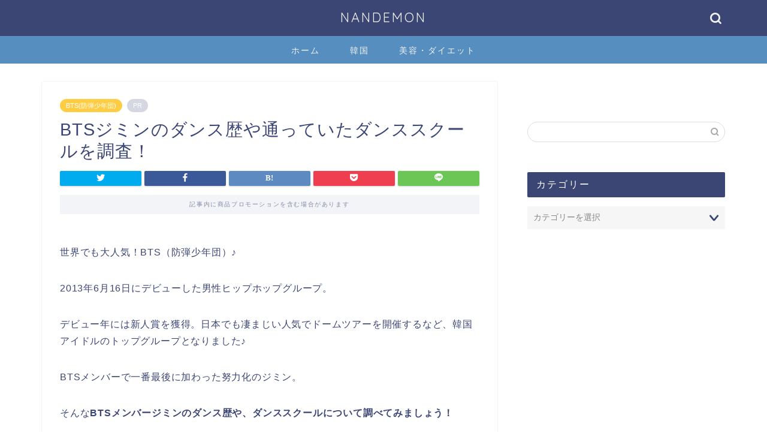

--- FILE ---
content_type: text/html; charset=UTF-8
request_url: https://nandemon.xyz/bts-dance-jimin/
body_size: 20876
content:
<!DOCTYPE html>
<html lang="ja">
<head prefix="og: http://ogp.me/ns# fb: http://ogp.me/ns/fb# article: http://ogp.me/ns/article#">
<meta charset="utf-8">
<meta http-equiv="X-UA-Compatible" content="IE=edge">
<meta name="viewport" content="width=device-width, initial-scale=1">
<!-- ここからOGP -->
<meta property="og:type" content="blog">
<meta property="og:title" content="BTSジミンのダンス歴や通っていたダンススクールを調査！｜NANDEMON"> 
<meta property="og:url" content="https://nandemon.xyz/bts-dance-jimin/"> 
<meta property="og:description" content="世界でも大人気！BTS（防弾少年団）♪ 2013年6月16日にデビューした男性ヒップホップグループ。 デビュー年には新人"> 
<meta property="og:image" content="https://nandemon.xyz/wp-content/themes/jin/img/noimg320.png">
<meta property="og:site_name" content="NANDEMON">
<meta property="fb:admins" content="">
<meta name="twitter:card" content="summary">
<!-- ここまでOGP --> 

<meta name="description" itemprop="description" content="世界でも大人気！BTS（防弾少年団）♪ 2013年6月16日にデビューした男性ヒップホップグループ。 デビュー年には新人" >
<link rel="shortcut icon" href="https://nandemon.xyz/wp-content/themes/jin/favicon.ico">
<link rel="canonical" href="https://nandemon.xyz/bts-dance-jimin/">
<title>BTSジミンのダンス歴や通っていたダンススクールを調査！｜NANDEMON</title>
<meta name='robots' content='max-image-preview:large' />
<link rel='dns-prefetch' href='//ajax.googleapis.com' />
<link rel='dns-prefetch' href='//cdnjs.cloudflare.com' />
<link rel='dns-prefetch' href='//use.fontawesome.com' />
<link rel="alternate" type="application/rss+xml" title="NANDEMON &raquo; フィード" href="https://nandemon.xyz/feed/" />
<link rel="alternate" type="application/rss+xml" title="NANDEMON &raquo; コメントフィード" href="https://nandemon.xyz/comments/feed/" />
<link rel="alternate" type="application/rss+xml" title="NANDEMON &raquo; BTSジミンのダンス歴や通っていたダンススクールを調査！ のコメントのフィード" href="https://nandemon.xyz/bts-dance-jimin/feed/" />
<link rel="alternate" title="oEmbed (JSON)" type="application/json+oembed" href="https://nandemon.xyz/wp-json/oembed/1.0/embed?url=https%3A%2F%2Fnandemon.xyz%2Fbts-dance-jimin%2F" />
<link rel="alternate" title="oEmbed (XML)" type="text/xml+oembed" href="https://nandemon.xyz/wp-json/oembed/1.0/embed?url=https%3A%2F%2Fnandemon.xyz%2Fbts-dance-jimin%2F&#038;format=xml" />
<!-- nandemon.xyz is managing ads with Advanced Ads 2.0.16 – https://wpadvancedads.com/ --><script id="nande-ready">
			window.advanced_ads_ready=function(e,a){a=a||"complete";var d=function(e){return"interactive"===a?"loading"!==e:"complete"===e};d(document.readyState)?e():document.addEventListener("readystatechange",(function(a){d(a.target.readyState)&&e()}),{once:"interactive"===a})},window.advanced_ads_ready_queue=window.advanced_ads_ready_queue||[];		</script>
		<style id='wp-img-auto-sizes-contain-inline-css' type='text/css'>
img:is([sizes=auto i],[sizes^="auto," i]){contain-intrinsic-size:3000px 1500px}
/*# sourceURL=wp-img-auto-sizes-contain-inline-css */
</style>
<style id='wp-emoji-styles-inline-css' type='text/css'>

	img.wp-smiley, img.emoji {
		display: inline !important;
		border: none !important;
		box-shadow: none !important;
		height: 1em !important;
		width: 1em !important;
		margin: 0 0.07em !important;
		vertical-align: -0.1em !important;
		background: none !important;
		padding: 0 !important;
	}
/*# sourceURL=wp-emoji-styles-inline-css */
</style>
<style id='wp-block-library-inline-css' type='text/css'>
:root{--wp-block-synced-color:#7a00df;--wp-block-synced-color--rgb:122,0,223;--wp-bound-block-color:var(--wp-block-synced-color);--wp-editor-canvas-background:#ddd;--wp-admin-theme-color:#007cba;--wp-admin-theme-color--rgb:0,124,186;--wp-admin-theme-color-darker-10:#006ba1;--wp-admin-theme-color-darker-10--rgb:0,107,160.5;--wp-admin-theme-color-darker-20:#005a87;--wp-admin-theme-color-darker-20--rgb:0,90,135;--wp-admin-border-width-focus:2px}@media (min-resolution:192dpi){:root{--wp-admin-border-width-focus:1.5px}}.wp-element-button{cursor:pointer}:root .has-very-light-gray-background-color{background-color:#eee}:root .has-very-dark-gray-background-color{background-color:#313131}:root .has-very-light-gray-color{color:#eee}:root .has-very-dark-gray-color{color:#313131}:root .has-vivid-green-cyan-to-vivid-cyan-blue-gradient-background{background:linear-gradient(135deg,#00d084,#0693e3)}:root .has-purple-crush-gradient-background{background:linear-gradient(135deg,#34e2e4,#4721fb 50%,#ab1dfe)}:root .has-hazy-dawn-gradient-background{background:linear-gradient(135deg,#faaca8,#dad0ec)}:root .has-subdued-olive-gradient-background{background:linear-gradient(135deg,#fafae1,#67a671)}:root .has-atomic-cream-gradient-background{background:linear-gradient(135deg,#fdd79a,#004a59)}:root .has-nightshade-gradient-background{background:linear-gradient(135deg,#330968,#31cdcf)}:root .has-midnight-gradient-background{background:linear-gradient(135deg,#020381,#2874fc)}:root{--wp--preset--font-size--normal:16px;--wp--preset--font-size--huge:42px}.has-regular-font-size{font-size:1em}.has-larger-font-size{font-size:2.625em}.has-normal-font-size{font-size:var(--wp--preset--font-size--normal)}.has-huge-font-size{font-size:var(--wp--preset--font-size--huge)}.has-text-align-center{text-align:center}.has-text-align-left{text-align:left}.has-text-align-right{text-align:right}.has-fit-text{white-space:nowrap!important}#end-resizable-editor-section{display:none}.aligncenter{clear:both}.items-justified-left{justify-content:flex-start}.items-justified-center{justify-content:center}.items-justified-right{justify-content:flex-end}.items-justified-space-between{justify-content:space-between}.screen-reader-text{border:0;clip-path:inset(50%);height:1px;margin:-1px;overflow:hidden;padding:0;position:absolute;width:1px;word-wrap:normal!important}.screen-reader-text:focus{background-color:#ddd;clip-path:none;color:#444;display:block;font-size:1em;height:auto;left:5px;line-height:normal;padding:15px 23px 14px;text-decoration:none;top:5px;width:auto;z-index:100000}html :where(.has-border-color){border-style:solid}html :where([style*=border-top-color]){border-top-style:solid}html :where([style*=border-right-color]){border-right-style:solid}html :where([style*=border-bottom-color]){border-bottom-style:solid}html :where([style*=border-left-color]){border-left-style:solid}html :where([style*=border-width]){border-style:solid}html :where([style*=border-top-width]){border-top-style:solid}html :where([style*=border-right-width]){border-right-style:solid}html :where([style*=border-bottom-width]){border-bottom-style:solid}html :where([style*=border-left-width]){border-left-style:solid}html :where(img[class*=wp-image-]){height:auto;max-width:100%}:where(figure){margin:0 0 1em}html :where(.is-position-sticky){--wp-admin--admin-bar--position-offset:var(--wp-admin--admin-bar--height,0px)}@media screen and (max-width:600px){html :where(.is-position-sticky){--wp-admin--admin-bar--position-offset:0px}}

/*# sourceURL=wp-block-library-inline-css */
</style><style id='global-styles-inline-css' type='text/css'>
:root{--wp--preset--aspect-ratio--square: 1;--wp--preset--aspect-ratio--4-3: 4/3;--wp--preset--aspect-ratio--3-4: 3/4;--wp--preset--aspect-ratio--3-2: 3/2;--wp--preset--aspect-ratio--2-3: 2/3;--wp--preset--aspect-ratio--16-9: 16/9;--wp--preset--aspect-ratio--9-16: 9/16;--wp--preset--color--black: #000000;--wp--preset--color--cyan-bluish-gray: #abb8c3;--wp--preset--color--white: #ffffff;--wp--preset--color--pale-pink: #f78da7;--wp--preset--color--vivid-red: #cf2e2e;--wp--preset--color--luminous-vivid-orange: #ff6900;--wp--preset--color--luminous-vivid-amber: #fcb900;--wp--preset--color--light-green-cyan: #7bdcb5;--wp--preset--color--vivid-green-cyan: #00d084;--wp--preset--color--pale-cyan-blue: #8ed1fc;--wp--preset--color--vivid-cyan-blue: #0693e3;--wp--preset--color--vivid-purple: #9b51e0;--wp--preset--gradient--vivid-cyan-blue-to-vivid-purple: linear-gradient(135deg,rgb(6,147,227) 0%,rgb(155,81,224) 100%);--wp--preset--gradient--light-green-cyan-to-vivid-green-cyan: linear-gradient(135deg,rgb(122,220,180) 0%,rgb(0,208,130) 100%);--wp--preset--gradient--luminous-vivid-amber-to-luminous-vivid-orange: linear-gradient(135deg,rgb(252,185,0) 0%,rgb(255,105,0) 100%);--wp--preset--gradient--luminous-vivid-orange-to-vivid-red: linear-gradient(135deg,rgb(255,105,0) 0%,rgb(207,46,46) 100%);--wp--preset--gradient--very-light-gray-to-cyan-bluish-gray: linear-gradient(135deg,rgb(238,238,238) 0%,rgb(169,184,195) 100%);--wp--preset--gradient--cool-to-warm-spectrum: linear-gradient(135deg,rgb(74,234,220) 0%,rgb(151,120,209) 20%,rgb(207,42,186) 40%,rgb(238,44,130) 60%,rgb(251,105,98) 80%,rgb(254,248,76) 100%);--wp--preset--gradient--blush-light-purple: linear-gradient(135deg,rgb(255,206,236) 0%,rgb(152,150,240) 100%);--wp--preset--gradient--blush-bordeaux: linear-gradient(135deg,rgb(254,205,165) 0%,rgb(254,45,45) 50%,rgb(107,0,62) 100%);--wp--preset--gradient--luminous-dusk: linear-gradient(135deg,rgb(255,203,112) 0%,rgb(199,81,192) 50%,rgb(65,88,208) 100%);--wp--preset--gradient--pale-ocean: linear-gradient(135deg,rgb(255,245,203) 0%,rgb(182,227,212) 50%,rgb(51,167,181) 100%);--wp--preset--gradient--electric-grass: linear-gradient(135deg,rgb(202,248,128) 0%,rgb(113,206,126) 100%);--wp--preset--gradient--midnight: linear-gradient(135deg,rgb(2,3,129) 0%,rgb(40,116,252) 100%);--wp--preset--font-size--small: 13px;--wp--preset--font-size--medium: 20px;--wp--preset--font-size--large: 36px;--wp--preset--font-size--x-large: 42px;--wp--preset--spacing--20: 0.44rem;--wp--preset--spacing--30: 0.67rem;--wp--preset--spacing--40: 1rem;--wp--preset--spacing--50: 1.5rem;--wp--preset--spacing--60: 2.25rem;--wp--preset--spacing--70: 3.38rem;--wp--preset--spacing--80: 5.06rem;--wp--preset--shadow--natural: 6px 6px 9px rgba(0, 0, 0, 0.2);--wp--preset--shadow--deep: 12px 12px 50px rgba(0, 0, 0, 0.4);--wp--preset--shadow--sharp: 6px 6px 0px rgba(0, 0, 0, 0.2);--wp--preset--shadow--outlined: 6px 6px 0px -3px rgb(255, 255, 255), 6px 6px rgb(0, 0, 0);--wp--preset--shadow--crisp: 6px 6px 0px rgb(0, 0, 0);}:where(.is-layout-flex){gap: 0.5em;}:where(.is-layout-grid){gap: 0.5em;}body .is-layout-flex{display: flex;}.is-layout-flex{flex-wrap: wrap;align-items: center;}.is-layout-flex > :is(*, div){margin: 0;}body .is-layout-grid{display: grid;}.is-layout-grid > :is(*, div){margin: 0;}:where(.wp-block-columns.is-layout-flex){gap: 2em;}:where(.wp-block-columns.is-layout-grid){gap: 2em;}:where(.wp-block-post-template.is-layout-flex){gap: 1.25em;}:where(.wp-block-post-template.is-layout-grid){gap: 1.25em;}.has-black-color{color: var(--wp--preset--color--black) !important;}.has-cyan-bluish-gray-color{color: var(--wp--preset--color--cyan-bluish-gray) !important;}.has-white-color{color: var(--wp--preset--color--white) !important;}.has-pale-pink-color{color: var(--wp--preset--color--pale-pink) !important;}.has-vivid-red-color{color: var(--wp--preset--color--vivid-red) !important;}.has-luminous-vivid-orange-color{color: var(--wp--preset--color--luminous-vivid-orange) !important;}.has-luminous-vivid-amber-color{color: var(--wp--preset--color--luminous-vivid-amber) !important;}.has-light-green-cyan-color{color: var(--wp--preset--color--light-green-cyan) !important;}.has-vivid-green-cyan-color{color: var(--wp--preset--color--vivid-green-cyan) !important;}.has-pale-cyan-blue-color{color: var(--wp--preset--color--pale-cyan-blue) !important;}.has-vivid-cyan-blue-color{color: var(--wp--preset--color--vivid-cyan-blue) !important;}.has-vivid-purple-color{color: var(--wp--preset--color--vivid-purple) !important;}.has-black-background-color{background-color: var(--wp--preset--color--black) !important;}.has-cyan-bluish-gray-background-color{background-color: var(--wp--preset--color--cyan-bluish-gray) !important;}.has-white-background-color{background-color: var(--wp--preset--color--white) !important;}.has-pale-pink-background-color{background-color: var(--wp--preset--color--pale-pink) !important;}.has-vivid-red-background-color{background-color: var(--wp--preset--color--vivid-red) !important;}.has-luminous-vivid-orange-background-color{background-color: var(--wp--preset--color--luminous-vivid-orange) !important;}.has-luminous-vivid-amber-background-color{background-color: var(--wp--preset--color--luminous-vivid-amber) !important;}.has-light-green-cyan-background-color{background-color: var(--wp--preset--color--light-green-cyan) !important;}.has-vivid-green-cyan-background-color{background-color: var(--wp--preset--color--vivid-green-cyan) !important;}.has-pale-cyan-blue-background-color{background-color: var(--wp--preset--color--pale-cyan-blue) !important;}.has-vivid-cyan-blue-background-color{background-color: var(--wp--preset--color--vivid-cyan-blue) !important;}.has-vivid-purple-background-color{background-color: var(--wp--preset--color--vivid-purple) !important;}.has-black-border-color{border-color: var(--wp--preset--color--black) !important;}.has-cyan-bluish-gray-border-color{border-color: var(--wp--preset--color--cyan-bluish-gray) !important;}.has-white-border-color{border-color: var(--wp--preset--color--white) !important;}.has-pale-pink-border-color{border-color: var(--wp--preset--color--pale-pink) !important;}.has-vivid-red-border-color{border-color: var(--wp--preset--color--vivid-red) !important;}.has-luminous-vivid-orange-border-color{border-color: var(--wp--preset--color--luminous-vivid-orange) !important;}.has-luminous-vivid-amber-border-color{border-color: var(--wp--preset--color--luminous-vivid-amber) !important;}.has-light-green-cyan-border-color{border-color: var(--wp--preset--color--light-green-cyan) !important;}.has-vivid-green-cyan-border-color{border-color: var(--wp--preset--color--vivid-green-cyan) !important;}.has-pale-cyan-blue-border-color{border-color: var(--wp--preset--color--pale-cyan-blue) !important;}.has-vivid-cyan-blue-border-color{border-color: var(--wp--preset--color--vivid-cyan-blue) !important;}.has-vivid-purple-border-color{border-color: var(--wp--preset--color--vivid-purple) !important;}.has-vivid-cyan-blue-to-vivid-purple-gradient-background{background: var(--wp--preset--gradient--vivid-cyan-blue-to-vivid-purple) !important;}.has-light-green-cyan-to-vivid-green-cyan-gradient-background{background: var(--wp--preset--gradient--light-green-cyan-to-vivid-green-cyan) !important;}.has-luminous-vivid-amber-to-luminous-vivid-orange-gradient-background{background: var(--wp--preset--gradient--luminous-vivid-amber-to-luminous-vivid-orange) !important;}.has-luminous-vivid-orange-to-vivid-red-gradient-background{background: var(--wp--preset--gradient--luminous-vivid-orange-to-vivid-red) !important;}.has-very-light-gray-to-cyan-bluish-gray-gradient-background{background: var(--wp--preset--gradient--very-light-gray-to-cyan-bluish-gray) !important;}.has-cool-to-warm-spectrum-gradient-background{background: var(--wp--preset--gradient--cool-to-warm-spectrum) !important;}.has-blush-light-purple-gradient-background{background: var(--wp--preset--gradient--blush-light-purple) !important;}.has-blush-bordeaux-gradient-background{background: var(--wp--preset--gradient--blush-bordeaux) !important;}.has-luminous-dusk-gradient-background{background: var(--wp--preset--gradient--luminous-dusk) !important;}.has-pale-ocean-gradient-background{background: var(--wp--preset--gradient--pale-ocean) !important;}.has-electric-grass-gradient-background{background: var(--wp--preset--gradient--electric-grass) !important;}.has-midnight-gradient-background{background: var(--wp--preset--gradient--midnight) !important;}.has-small-font-size{font-size: var(--wp--preset--font-size--small) !important;}.has-medium-font-size{font-size: var(--wp--preset--font-size--medium) !important;}.has-large-font-size{font-size: var(--wp--preset--font-size--large) !important;}.has-x-large-font-size{font-size: var(--wp--preset--font-size--x-large) !important;}
/*# sourceURL=global-styles-inline-css */
</style>

<style id='classic-theme-styles-inline-css' type='text/css'>
/*! This file is auto-generated */
.wp-block-button__link{color:#fff;background-color:#32373c;border-radius:9999px;box-shadow:none;text-decoration:none;padding:calc(.667em + 2px) calc(1.333em + 2px);font-size:1.125em}.wp-block-file__button{background:#32373c;color:#fff;text-decoration:none}
/*# sourceURL=/wp-includes/css/classic-themes.min.css */
</style>
<link rel='stylesheet' id='toc-screen-css' href='https://nandemon.xyz/wp-content/plugins/table-of-contents-plus/screen.min.css?ver=2411.1' type='text/css' media='all' />
<link rel='stylesheet' id='wpccp-css' href='https://nandemon.xyz/wp-content/plugins/wp-content-copy-protection/assets/css/style.min.css?ver=1687881217' type='text/css' media='all' />
<link rel='stylesheet' id='theme-style-css' href='https://nandemon.xyz/wp-content/themes/jin/style.css?ver=6.9' type='text/css' media='all' />
<link rel='stylesheet' id='fontawesome-style-css' href='https://use.fontawesome.com/releases/v5.6.3/css/all.css?ver=6.9' type='text/css' media='all' />
<link rel='stylesheet' id='swiper-style-css' href='https://cdnjs.cloudflare.com/ajax/libs/Swiper/4.0.7/css/swiper.min.css?ver=6.9' type='text/css' media='all' />
<link rel="https://api.w.org/" href="https://nandemon.xyz/wp-json/" /><link rel="alternate" title="JSON" type="application/json" href="https://nandemon.xyz/wp-json/wp/v2/posts/19820" /><link rel='shortlink' href='https://nandemon.xyz/?p=19820' />
	<style type="text/css">
		#wrapper {
			background-color: #fff;
			background-image: url();
					}

		.related-entry-headline-text span:before,
		#comment-title span:before,
		#reply-title span:before {
			background-color: #3b4675;
			border-color: #3b4675 !important;
		}

		#breadcrumb:after,
		#page-top a {
			background-color: #3b4675;
		}

		footer {
			background-color: #3b4675;
		}

		.footer-inner a,
		#copyright,
		#copyright-center {
			border-color: #fff !important;
			color: #fff !important;
		}

		#footer-widget-area {
			border-color: #fff !important;
		}

		.page-top-footer a {
			color: #3b4675 !important;
		}

		#breadcrumb ul li,
		#breadcrumb ul li a {
			color: #3b4675 !important;
		}

		body,
		a,
		a:link,
		a:visited,
		.my-profile,
		.widgettitle,
		.tabBtn-mag label {
			color: #3b4675;
		}

		a:hover {
			color: #008db7;
		}

		.widget_nav_menu ul>li>a:before,
		.widget_categories ul>li>a:before,
		.widget_pages ul>li>a:before,
		.widget_recent_entries ul>li>a:before,
		.widget_archive ul>li>a:before,
		.widget_archive form:after,
		.widget_categories form:after,
		.widget_nav_menu ul>li>ul.sub-menu>li>a:before,
		.widget_categories ul>li>.children>li>a:before,
		.widget_pages ul>li>.children>li>a:before,
		.widget_nav_menu ul>li>ul.sub-menu>li>ul.sub-menu li>a:before,
		.widget_categories ul>li>.children>li>.children li>a:before,
		.widget_pages ul>li>.children>li>.children li>a:before {
			color: #3b4675;
		}

		.widget_nav_menu ul .sub-menu .sub-menu li a:before {
			background-color: #3b4675 !important;
		}
		.d--labeling-act-border{
			border-color: rgba(59,70,117,0.18);
		}
		.c--labeling-act.d--labeling-act-solid{
			background-color: rgba(59,70,117,0.06);
		}
		.a--labeling-act{
			color: rgba(59,70,117,0.6);
		}
		.a--labeling-small-act span{
			background-color: rgba(59,70,117,0.21);
		}
		.c--labeling-act.d--labeling-act-strong{
			background-color: rgba(59,70,117,0.045);
		}
		.d--labeling-act-strong .a--labeling-act{
			color: rgba(59,70,117,0.75);
		}


		footer .footer-widget,
		footer .footer-widget a,
		footer .footer-widget ul li,
		.footer-widget.widget_nav_menu ul>li>a:before,
		.footer-widget.widget_categories ul>li>a:before,
		.footer-widget.widget_recent_entries ul>li>a:before,
		.footer-widget.widget_pages ul>li>a:before,
		.footer-widget.widget_archive ul>li>a:before,
		footer .widget_tag_cloud .tagcloud a:before {
			color: #fff !important;
			border-color: #fff !important;
		}

		footer .footer-widget .widgettitle {
			color: #fff !important;
			border-color: #ffcd44 !important;
		}

		footer .widget_nav_menu ul .children .children li a:before,
		footer .widget_categories ul .children .children li a:before,
		footer .widget_nav_menu ul .sub-menu .sub-menu li a:before {
			background-color: #fff !important;
		}

		#drawernav a:hover,
		.post-list-title,
		#prev-next p,
		#toc_container .toc_list li a {
			color: #3b4675 !important;
		}

		#header-box {
			background-color: #3b4675;
		}

		@media (min-width: 768px) {

			#header-box .header-box10-bg:before,
			#header-box .header-box11-bg:before {
				border-radius: 2px;
			}
		}

		@media (min-width: 768px) {
			.top-image-meta {
				margin-top: calc(0px - 30px);
			}
		}

		@media (min-width: 1200px) {
			.top-image-meta {
				margin-top: calc(0px);
			}
		}

		.pickup-contents:before {
			background-color: #3b4675 !important;
		}

		.main-image-text {
			color: #555;
		}

		.main-image-text-sub {
			color: #555;
		}

		@media (min-width: 481px) {
			#site-info {
				padding-top: 15px !important;
				padding-bottom: 15px !important;
			}
		}

		#site-info span a {
			color: #f4f4f4 !important;
		}

		#headmenu .headsns .line a svg {
			fill: #f4f4f4 !important;
		}

		#headmenu .headsns a,
		#headmenu {
			color: #f4f4f4 !important;
			border-color: #f4f4f4 !important;
		}

		.profile-follow .line-sns a svg {
			fill: #3b4675 !important;
		}

		.profile-follow .line-sns a:hover svg {
			fill: #ffcd44 !important;
		}

		.profile-follow a {
			color: #3b4675 !important;
			border-color: #3b4675 !important;
		}

		.profile-follow a:hover,
		#headmenu .headsns a:hover {
			color: #ffcd44 !important;
			border-color: #ffcd44 !important;
		}

		.search-box:hover {
			color: #ffcd44 !important;
			border-color: #ffcd44 !important;
		}

		#header #headmenu .headsns .line a:hover svg {
			fill: #ffcd44 !important;
		}

		.cps-icon-bar,
		#navtoggle:checked+.sp-menu-open .cps-icon-bar {
			background-color: #f4f4f4;
		}

		#nav-container {
			background-color: #568ebf;
		}

		.menu-box .menu-item svg {
			fill: #f4f4f4;
		}

		#drawernav ul.menu-box>li>a,
		#drawernav2 ul.menu-box>li>a,
		#drawernav3 ul.menu-box>li>a,
		#drawernav4 ul.menu-box>li>a,
		#drawernav5 ul.menu-box>li>a,
		#drawernav ul.menu-box>li.menu-item-has-children:after,
		#drawernav2 ul.menu-box>li.menu-item-has-children:after,
		#drawernav3 ul.menu-box>li.menu-item-has-children:after,
		#drawernav4 ul.menu-box>li.menu-item-has-children:after,
		#drawernav5 ul.menu-box>li.menu-item-has-children:after {
			color: #f4f4f4 !important;
		}

		#drawernav ul.menu-box li a,
		#drawernav2 ul.menu-box li a,
		#drawernav3 ul.menu-box li a,
		#drawernav4 ul.menu-box li a,
		#drawernav5 ul.menu-box li a {
			font-size: 14px !important;
		}

		#drawernav3 ul.menu-box>li {
			color: #3b4675 !important;
		}

		#drawernav4 .menu-box>.menu-item>a:after,
		#drawernav3 .menu-box>.menu-item>a:after,
		#drawernav .menu-box>.menu-item>a:after {
			background-color: #f4f4f4 !important;
		}

		#drawernav2 .menu-box>.menu-item:hover,
		#drawernav5 .menu-box>.menu-item:hover {
			border-top-color: #3b4675 !important;
		}

		.cps-info-bar a {
			background-color: #ffcd44 !important;
		}

		@media (min-width: 768px) {
			.post-list-mag .post-list-item:not(:nth-child(2n)) {
				margin-right: 2.6%;
			}
		}

		@media (min-width: 768px) {

			#tab-1:checked~.tabBtn-mag li [for="tab-1"]:after,
			#tab-2:checked~.tabBtn-mag li [for="tab-2"]:after,
			#tab-3:checked~.tabBtn-mag li [for="tab-3"]:after,
			#tab-4:checked~.tabBtn-mag li [for="tab-4"]:after {
				border-top-color: #3b4675 !important;
			}

			.tabBtn-mag label {
				border-bottom-color: #3b4675 !important;
			}
		}

		#tab-1:checked~.tabBtn-mag li [for="tab-1"],
		#tab-2:checked~.tabBtn-mag li [for="tab-2"],
		#tab-3:checked~.tabBtn-mag li [for="tab-3"],
		#tab-4:checked~.tabBtn-mag li [for="tab-4"],
		#prev-next a.next:after,
		#prev-next a.prev:after,
		.more-cat-button a:hover span:before {
			background-color: #3b4675 !important;
		}


		.swiper-slide .post-list-cat,
		.post-list-mag .post-list-cat,
		.post-list-mag3col .post-list-cat,
		.post-list-mag-sp1col .post-list-cat,
		.swiper-pagination-bullet-active,
		.pickup-cat,
		.post-list .post-list-cat,
		#breadcrumb .bcHome a:hover span:before,
		.popular-item:nth-child(1) .pop-num,
		.popular-item:nth-child(2) .pop-num,
		.popular-item:nth-child(3) .pop-num {
			background-color: #ffcd44 !important;
		}

		.sidebar-btn a,
		.profile-sns-menu {
			background-color: #ffcd44 !important;
		}

		.sp-sns-menu a,
		.pickup-contents-box a:hover .pickup-title {
			border-color: #3b4675 !important;
			color: #3b4675 !important;
		}

		.pro-line svg {
			fill: #3b4675 !important;
		}

		.cps-post-cat a,
		.meta-cat,
		.popular-cat {
			background-color: #ffcd44 !important;
			border-color: #ffcd44 !important;
		}

		.tagicon,
		.tag-box a,
		#toc_container .toc_list>li,
		#toc_container .toc_title {
			color: #3b4675 !important;
		}

		.widget_tag_cloud a::before {
			color: #3b4675 !important;
		}

		.tag-box a,
		#toc_container:before {
			border-color: #3b4675 !important;
		}

		.cps-post-cat a:hover {
			color: #008db7 !important;
		}

		.pagination li:not([class*="current"]) a:hover,
		.widget_tag_cloud a:hover {
			background-color: #3b4675 !important;
		}

		.pagination li:not([class*="current"]) a:hover {
			opacity: 0.5 !important;
		}

		.pagination li.current a {
			background-color: #3b4675 !important;
			border-color: #3b4675 !important;
		}

		.nextpage a:hover span {
			color: #3b4675 !important;
			border-color: #3b4675 !important;
		}

		.cta-content:before {
			background-color: #6FBFCA !important;
		}

		.cta-text,
		.info-title {
			color: #fff !important;
		}

		#footer-widget-area.footer_style1 .widgettitle {
			border-color: #ffcd44 !important;
		}

		.sidebar_style1 .widgettitle,
		.sidebar_style5 .widgettitle {
			border-color: #3b4675 !important;
		}

		.sidebar_style2 .widgettitle,
		.sidebar_style4 .widgettitle,
		.sidebar_style6 .widgettitle,
		#home-bottom-widget .widgettitle,
		#home-top-widget .widgettitle,
		#post-bottom-widget .widgettitle,
		#post-top-widget .widgettitle {
			background-color: #3b4675 !important;
		}

		#home-bottom-widget .widget_search .search-box input[type="submit"],
		#home-top-widget .widget_search .search-box input[type="submit"],
		#post-bottom-widget .widget_search .search-box input[type="submit"],
		#post-top-widget .widget_search .search-box input[type="submit"] {
			background-color: #ffcd44 !important;
		}

		.tn-logo-size {
			font-size: 160% !important;
		}

		@media (min-width: 481px) {
			.tn-logo-size img {
				width: calc(160%*0.5) !important;
			}
		}

		@media (min-width: 768px) {
			.tn-logo-size img {
				width: calc(160%*2.2) !important;
			}
		}

		@media (min-width: 1200px) {
			.tn-logo-size img {
				width: 160% !important;
			}
		}

		.sp-logo-size {
			font-size: 100% !important;
		}

		.sp-logo-size img {
			width: 100% !important;
		}

		.cps-post-main ul>li:before,
		.cps-post-main ol>li:before {
			background-color: #ffcd44 !important;
		}

		.profile-card .profile-title {
			background-color: #3b4675 !important;
		}

		.profile-card {
			border-color: #3b4675 !important;
		}

		.cps-post-main a {
			color: #008db7;
		}

		.cps-post-main .marker {
			background: -webkit-linear-gradient(transparent 60%, #ffcedb 0%);
			background: linear-gradient(transparent 60%, #ffcedb 0%);
		}

		.cps-post-main .marker2 {
			background: -webkit-linear-gradient(transparent 60%, #a9eaf2 0%);
			background: linear-gradient(transparent 60%, #a9eaf2 0%);
		}

		.cps-post-main .jic-sc {
			color: #e9546b;
		}


		.simple-box1 {
			border-color: #ef9b9b !important;
		}

		.simple-box2 {
			border-color: #f2bf7d !important;
		}

		.simple-box3 {
			border-color: #b5e28a !important;
		}

		.simple-box4 {
			border-color: #7badd8 !important;
		}

		.simple-box4:before {
			background-color: #7badd8;
		}

		.simple-box5 {
			border-color: #e896c7 !important;
		}

		.simple-box5:before {
			background-color: #e896c7;
		}

		.simple-box6 {
			background-color: #fffdef !important;
		}

		.simple-box7 {
			border-color: #def1f9 !important;
		}

		.simple-box7:before {
			background-color: #def1f9 !important;
		}

		.simple-box8 {
			border-color: #96ddc1 !important;
		}

		.simple-box8:before {
			background-color: #96ddc1 !important;
		}

		.simple-box9:before {
			background-color: #e1c0e8 !important;
		}

		.simple-box9:after {
			border-color: #e1c0e8 #e1c0e8 #fff #fff !important;
		}

		.kaisetsu-box1:before,
		.kaisetsu-box1-title {
			background-color: #ffb49e !important;
		}

		.kaisetsu-box2 {
			border-color: #89c2f4 !important;
		}

		.kaisetsu-box2-title {
			background-color: #89c2f4 !important;
		}

		.kaisetsu-box4 {
			border-color: #ea91a9 !important;
		}

		.kaisetsu-box4-title {
			background-color: #ea91a9 !important;
		}

		.kaisetsu-box5:before {
			background-color: #57b3ba !important;
		}

		.kaisetsu-box5-title {
			background-color: #57b3ba !important;
		}

		.concept-box1 {
			border-color: #85db8f !important;
		}

		.concept-box1:after {
			background-color: #85db8f !important;
		}

		.concept-box1:before {
			content: "ポイント" !important;
			color: #85db8f !important;
		}

		.concept-box2 {
			border-color: #f7cf6a !important;
		}

		.concept-box2:after {
			background-color: #f7cf6a !important;
		}

		.concept-box2:before {
			content: "注意点" !important;
			color: #f7cf6a !important;
		}

		.concept-box3 {
			border-color: #86cee8 !important;
		}

		.concept-box3:after {
			background-color: #86cee8 !important;
		}

		.concept-box3:before {
			content: "良い例" !important;
			color: #86cee8 !important;
		}

		.concept-box4 {
			border-color: #ed8989 !important;
		}

		.concept-box4:after {
			background-color: #ed8989 !important;
		}

		.concept-box4:before {
			content: "悪い例" !important;
			color: #ed8989 !important;
		}

		.concept-box5 {
			border-color: #9e9e9e !important;
		}

		.concept-box5:after {
			background-color: #9e9e9e !important;
		}

		.concept-box5:before {
			content: "参考" !important;
			color: #9e9e9e !important;
		}

		.concept-box6 {
			border-color: #8eaced !important;
		}

		.concept-box6:after {
			background-color: #8eaced !important;
		}

		.concept-box6:before {
			content: "メモ" !important;
			color: #8eaced !important;
		}

		.innerlink-box1,
		.blog-card {
			border-color: #73bc9b !important;
		}

		.innerlink-box1-title {
			background-color: #73bc9b !important;
			border-color: #73bc9b !important;
		}

		.innerlink-box1:before,
		.blog-card-hl-box {
			background-color: #73bc9b !important;
		}

		.jin-ac-box01-title::after {
			color: #3b4675;
		}

		.color-button01 a,
		.color-button01 a:hover,
		.color-button01:before {
			background-color: #008db7 !important;
		}

		.top-image-btn-color a,
		.top-image-btn-color a:hover,
		.top-image-btn-color:before {
			background-color: #ffcd44 !important;
		}

		.color-button02 a,
		.color-button02 a:hover,
		.color-button02:before {
			background-color: #d9333f !important;
		}

		.color-button01-big a,
		.color-button01-big a:hover,
		.color-button01-big:before {
			background-color: #3296d1 !important;
		}

		.color-button01-big a,
		.color-button01-big:before {
			border-radius: 5px !important;
		}

		.color-button01-big a {
			padding-top: 20px !important;
			padding-bottom: 20px !important;
		}

		.color-button02-big a,
		.color-button02-big a:hover,
		.color-button02-big:before {
			background-color: #83d159 !important;
		}

		.color-button02-big a,
		.color-button02-big:before {
			border-radius: 5px !important;
		}

		.color-button02-big a {
			padding-top: 20px !important;
			padding-bottom: 20px !important;
		}

		.color-button01-big {
			width: 75% !important;
		}

		.color-button02-big {
			width: 75% !important;
		}

		.top-image-btn-color:before,
		.color-button01:before,
		.color-button02:before,
		.color-button01-big:before,
		.color-button02-big:before {
			bottom: -1px;
			left: -1px;
			width: 100%;
			height: 100%;
			border-radius: 6px;
			box-shadow: 0px 1px 5px 0px rgba(0, 0, 0, 0.25);
			-webkit-transition: all .4s;
			transition: all .4s;
		}

		.top-image-btn-color a:hover,
		.color-button01 a:hover,
		.color-button02 a:hover,
		.color-button01-big a:hover,
		.color-button02-big a:hover {
			-webkit-transform: translateY(2px);
			transform: translateY(2px);
			-webkit-filter: brightness(0.95);
			filter: brightness(0.95);
		}

		.top-image-btn-color:hover:before,
		.color-button01:hover:before,
		.color-button02:hover:before,
		.color-button01-big:hover:before,
		.color-button02-big:hover:before {
			-webkit-transform: translateY(2px);
			transform: translateY(2px);
			box-shadow: none !important;
		}

		.h2-style01 h2,
		.h2-style02 h2:before,
		.h2-style03 h2,
		.h2-style04 h2:before,
		.h2-style05 h2,
		.h2-style07 h2:before,
		.h2-style07 h2:after,
		.h3-style03 h3:before,
		.h3-style02 h3:before,
		.h3-style05 h3:before,
		.h3-style07 h3:before,
		.h2-style08 h2:after,
		.h2-style10 h2:before,
		.h2-style10 h2:after,
		.h3-style02 h3:after,
		.h4-style02 h4:before {
			background-color: #3b4675 !important;
		}

		.h3-style01 h3,
		.h3-style04 h3,
		.h3-style05 h3,
		.h3-style06 h3,
		.h4-style01 h4,
		.h2-style02 h2,
		.h2-style08 h2,
		.h2-style08 h2:before,
		.h2-style09 h2,
		.h4-style03 h4 {
			border-color: #3b4675 !important;
		}

		.h2-style05 h2:before {
			border-top-color: #3b4675 !important;
		}

		.h2-style06 h2:before,
		.sidebar_style3 .widgettitle:after {
			background-image: linear-gradient(-45deg,
					transparent 25%,
					#3b4675 25%,
					#3b4675 50%,
					transparent 50%,
					transparent 75%,
					#3b4675 75%,
					#3b4675);
		}

		.jin-h2-icons.h2-style02 h2 .jic:before,
		.jin-h2-icons.h2-style04 h2 .jic:before,
		.jin-h2-icons.h2-style06 h2 .jic:before,
		.jin-h2-icons.h2-style07 h2 .jic:before,
		.jin-h2-icons.h2-style08 h2 .jic:before,
		.jin-h2-icons.h2-style09 h2 .jic:before,
		.jin-h2-icons.h2-style10 h2 .jic:before,
		.jin-h3-icons.h3-style01 h3 .jic:before,
		.jin-h3-icons.h3-style02 h3 .jic:before,
		.jin-h3-icons.h3-style03 h3 .jic:before,
		.jin-h3-icons.h3-style04 h3 .jic:before,
		.jin-h3-icons.h3-style05 h3 .jic:before,
		.jin-h3-icons.h3-style06 h3 .jic:before,
		.jin-h3-icons.h3-style07 h3 .jic:before,
		.jin-h4-icons.h4-style01 h4 .jic:before,
		.jin-h4-icons.h4-style02 h4 .jic:before,
		.jin-h4-icons.h4-style03 h4 .jic:before,
		.jin-h4-icons.h4-style04 h4 .jic:before {
			color: #3b4675;
		}

		@media all and (-ms-high-contrast:none) {

			*::-ms-backdrop,
			.color-button01:before,
			.color-button02:before,
			.color-button01-big:before,
			.color-button02-big:before {
				background-color: #595857 !important;
			}
		}

		.jin-lp-h2 h2,
		.jin-lp-h2 h2 {
			background-color: transparent !important;
			border-color: transparent !important;
			color: #3b4675 !important;
		}

		.jincolumn-h3style2 {
			border-color: #3b4675 !important;
		}

		.jinlph2-style1 h2:first-letter {
			color: #3b4675 !important;
		}

		.jinlph2-style2 h2,
		.jinlph2-style3 h2 {
			border-color: #3b4675 !important;
		}

		.jin-photo-title .jin-fusen1-down,
		.jin-photo-title .jin-fusen1-even,
		.jin-photo-title .jin-fusen1-up {
			border-left-color: #3b4675;
		}

		.jin-photo-title .jin-fusen2,
		.jin-photo-title .jin-fusen3 {
			background-color: #3b4675;
		}

		.jin-photo-title .jin-fusen2:before,
		.jin-photo-title .jin-fusen3:before {
			border-top-color: #3b4675;
		}

		.has-huge-font-size {
			font-size: 42px !important;
		}

		.has-large-font-size {
			font-size: 36px !important;
		}

		.has-medium-font-size {
			font-size: 20px !important;
		}

		.has-normal-font-size {
			font-size: 16px !important;
		}

		.has-small-font-size {
			font-size: 13px !important;
		}
	</style>
<script  async src="https://pagead2.googlesyndication.com/pagead/js/adsbygoogle.js?client=ca-pub-2500671860609389" crossorigin="anonymous"></script>
<div align="center">
	<noscript>
		<div style="position:fixed; top:0px; left:0px; z-index:3000; height:100%; width:100%; background-color:#FFFFFF">
			<br/><br/>
			<div style="font-family: Tahoma; font-size: 14px; background-color:#FFFFCC; border: 1pt solid Black; padding: 10pt;">
				Sorry, you have Javascript Disabled! To see this page as it is meant to appear, please enable your Javascript!
			</div>
		</div>
	</noscript>
</div>
	
<!--カエレバCSS-->
<!--アプリーチCSS-->

<!-- Google tag (gtag.js) -->
<script async src="https://www.googletagmanager.com/gtag/js?id=UA-99169909-2"></script>
<script>
  window.dataLayer = window.dataLayer || [];
  function gtag(){dataLayer.push(arguments);}
  gtag('js', new Date());

  gtag('config', 'UA-99169909-2');
</script>
</head>
<body class="wp-singular post-template-default single single-post postid-19820 single-format-standard wp-theme-jin aa-prefix-nande-" id="nofont-style">
<div id="wrapper">

		
	<div id="scroll-content" class="animate">
	
		<!--ヘッダー-->

								
<div id="header-box" class="tn_on header-box animate">
	<div id="header" class="header-type2 header animate">
		
		<div id="site-info" class="ef">
												<span class="tn-logo-size"><a href='https://nandemon.xyz/' title='NANDEMON' rel='home'>NANDEMON</a></span>
									</div>

	
				<div id="headmenu">
			<span class="headsns tn_sns_off">
																	
									

			</span>
			<span class="headsearch tn_search_on">
				<form class="search-box" role="search" method="get" id="searchform" action="https://nandemon.xyz/">
	<input type="search" placeholder="" class="text search-text" value="" name="s" id="s">
	<input type="submit" id="searchsubmit" value="&#xe931;">
</form>
			</span>
		</div>
		
	</div>
	
		
</div>

		
	<!--グローバルナビゲーション layout1-->
				<div id="nav-container" class="header-style3-animate animate">
			<div id="drawernav" class="ef">
				<nav class="fixed-content"><ul class="menu-box"><li class="menu-item menu-item-type-custom menu-item-object-custom menu-item-home menu-item-38"><a href="http://nandemon.xyz">ホーム</a></li>
<li class="menu-item menu-item-type-taxonomy menu-item-object-category current-post-ancestor menu-item-10177"><a href="https://nandemon.xyz/category/korea/">韓国</a></li>
<li class="menu-item menu-item-type-taxonomy menu-item-object-category menu-item-10176"><a href="https://nandemon.xyz/category/beauty-diet/">美容・ダイエット</a></li>
</ul></nav>			</div>
		</div>
				<!--グローバルナビゲーション layout1-->
		
		<!--ヘッダー-->

		<div class="clearfix"></div>

			
																				
		
	<div id="contents">

		<!--メインコンテンツ-->
			<main id="main-contents" class="main-contents article_style1 animate" itemprop="mainContentOfPage">
				
								
				<section class="cps-post-box hentry">
																	<article class="cps-post">
							<header class="cps-post-header">
																<span class="cps-post-cat category-bts-boudanshounendan" itemprop="keywords"><a href="https://nandemon.xyz/category/korea/bts-boudanshounendan/" style="background-color:!important;">BTS(防弾少年団)</a></span>
																																 
																	<span class="cps-post-cat a--labeling-small-act d--labeling-act-solid"><span>PR</span></span>
																																								<h1 class="cps-post-title entry-title" itemprop="headline">BTSジミンのダンス歴や通っていたダンススクールを調査！</h1>
								<div class="cps-post-meta vcard">
									<span class="writer fn" itemprop="author" itemscope itemtype="https://schema.org/Person"><span itemprop="name">NANDEMON</span></span>
									<span class="cps-post-date-box">
											<div style="display: none;">
		<span class="cps-post-date"><i class="jic jin-ifont-watch" aria-hidden="true"></i>&nbsp;<time class="entry-date date published" datetime="2021-12-08T21:28:50+09:00">2021年12月8日</time></span>
		<time class="entry-date date updated" datetime=""></time>
	</div>
									</span>
								</div>
								
							</header>
																																													<div class="cps-post-thumb jin-thumb-original" itemscope itemtype="https://schema.org/ImageObject">
																							</div>
																																																										<div class="share-top sns-design-type01">
	<div class="sns-top">
		<ol>
			<!--ツイートボタン-->
							<li class="twitter"><a href="https://twitter.com/share?url=https%3A%2F%2Fnandemon.xyz%2Fbts-dance-jimin%2F&text=BTS%E3%82%B8%E3%83%9F%E3%83%B3%E3%81%AE%E3%83%80%E3%83%B3%E3%82%B9%E6%AD%B4%E3%82%84%E9%80%9A%E3%81%A3%E3%81%A6%E3%81%84%E3%81%9F%E3%83%80%E3%83%B3%E3%82%B9%E3%82%B9%E3%82%AF%E3%83%BC%E3%83%AB%E3%82%92%E8%AA%BF%E6%9F%BB%EF%BC%81 - NANDEMON"><i class="jic jin-ifont-twitter"></i></a>
				</li>
						<!--Facebookボタン-->
							<li class="facebook">
				<a href="https://www.facebook.com/sharer.php?src=bm&u=https%3A%2F%2Fnandemon.xyz%2Fbts-dance-jimin%2F&t=BTS%E3%82%B8%E3%83%9F%E3%83%B3%E3%81%AE%E3%83%80%E3%83%B3%E3%82%B9%E6%AD%B4%E3%82%84%E9%80%9A%E3%81%A3%E3%81%A6%E3%81%84%E3%81%9F%E3%83%80%E3%83%B3%E3%82%B9%E3%82%B9%E3%82%AF%E3%83%BC%E3%83%AB%E3%82%92%E8%AA%BF%E6%9F%BB%EF%BC%81 - NANDEMON" onclick="javascript:window.open(this.href, '', 'menubar=no,toolbar=no,resizable=yes,scrollbars=yes,height=300,width=600');return false;"><i class="jic jin-ifont-facebook-t" aria-hidden="true"></i></a>
				</li>
						<!--はてブボタン-->
							<li class="hatebu">
				<a href="https://b.hatena.ne.jp/add?mode=confirm&url=https%3A%2F%2Fnandemon.xyz%2Fbts-dance-jimin%2F" onclick="javascript:window.open(this.href, '', 'menubar=no,toolbar=no,resizable=yes,scrollbars=yes,height=400,width=510');return false;" ><i class="font-hatena"></i></a>
				</li>
						<!--Poketボタン-->
							<li class="pocket">
				<a href="https://getpocket.com/edit?url=https%3A%2F%2Fnandemon.xyz%2Fbts-dance-jimin%2F&title=BTS%E3%82%B8%E3%83%9F%E3%83%B3%E3%81%AE%E3%83%80%E3%83%B3%E3%82%B9%E6%AD%B4%E3%82%84%E9%80%9A%E3%81%A3%E3%81%A6%E3%81%84%E3%81%9F%E3%83%80%E3%83%B3%E3%82%B9%E3%82%B9%E3%82%AF%E3%83%BC%E3%83%AB%E3%82%92%E8%AA%BF%E6%9F%BB%EF%BC%81 - NANDEMON"><i class="jic jin-ifont-pocket" aria-hidden="true"></i></a>
				</li>
							<li class="line">
				<a href="https://line.me/R/msg/text/?https%3A%2F%2Fnandemon.xyz%2Fbts-dance-jimin%2F"><i class="jic jin-ifont-line" aria-hidden="true"></i></a>
				</li>
		</ol>
	</div>
</div>
<div class="clearfix"></div>
															
							 
														 
														<div class="c--labeling-act d--labeling-act-solid"><span class="a--labeling-act">記事内に商品プロモーションを含む場合があります</span></div>
																												
							<div class="cps-post-main-box">
								<div class="cps-post-main    h2-style05 h3-style01 h4-style01 entry-content m-size " itemprop="articleBody">

									<div class="clearfix"></div>
	
									<p>世界でも大人気！BTS（防弾少年団）♪</p>
<p>2013年6月16日にデビューした男性ヒップホップグループ。</p>
<p>デビュー年には新人賞を獲得。日本でも凄まじい人気でドームツアーを開催するなど、韓国アイドルのトップグループとなりました♪</p>
<p>BTSメンバーで一番最後に加わった努力化のジミン。</p>
<p>そんな<strong>BTSメンバージミンのダンス歴や、ダンススクールについて調べてみましょう！</strong></p>
<div class="kaisetsu-box4">
<div class="kaisetsu-box4-title">この記事の内容☆</div>
<ul>
<li><strong>BTSジミンのダンス歴</strong></li>
<li><strong>BTSジミンが通っていたダンススクールを調査！</strong></li>
<li><strong>BTSジミンが高校生の時に習っていダンスは？</strong></li>
</ul>
</div>
<h2>BTSジミンのダンス歴</h2>
<blockquote class="twitter-tweet">
<p dir="ltr" lang="ja">ジミンちゃんって今こうしてアイドルとして凄く努力して大成功してるけど、警察になってても成功してそう。<br />
やっぱり男の子だから理数系か～</p>
<p>頭いいのいいなー、学生時代なんて成績普通すぎたわwwww <a href="https://t.co/VCjL4ugssM">pic.twitter.com/VCjL4ugssM</a></p>
<p>— Rim(りむ) (@BTS_Rim_) <a href="https://twitter.com/BTS_Rim_/status/1264504813766586370?ref_src=twsrc%5Etfw">May 24, 2020</a></p></blockquote>
<p><script src="https://platform.twitter.com/widgets.js" async="" charset="utf-8"></script></p>
<p>2013年6月13日に「2COOL 4 SKOOL」で韓国デビュー。</p>
<p>グループ名の意味は、【自分たちの音楽を守り抜く】という意味が込められているそうです。</p>
<p>練習生時代はテテ、キム、テヒョンは非公開の為MVにはいませんでした。</p>
<p><a title="BTSメンバーに日本人やハーフっているの？メンバーの国籍をご紹介！" href="https://nandemon.xyz/bts-japan/" target="_blank" rel="noopener">BTS</a>デビューと同時に7人体制になったんです。</p>
<p>NOMOREDREM（Japanese Ver）で2014年に日本上陸！</p>
<p>防弾少年団というインパクトのある名前が印象的です。</p>
<p><a title="BTSメンバーの人気順は韓国と日本では違う？2021年最新プロフィールと一緒にご紹介！" href="https://nandemon.xyz/bts-ninki/" target="_blank" rel="noopener">日本でも大人気！！</a></p>
<p>2016年にはダウンロード、ストリーミング配信サイトや世界各地でもチャート1位を獲得するなど、世界的に大人気！！今や大人気アイドルまでに成長！</p>
<p>BTSの中でも努力家で情熱に熱いジミン。</p>
<p>ジミンはメンバーの中で一番練習生期間が短いです。</p>
<p>BTSメンバーで一番最後に加わりました。</p>
<p>そんなジミンのダンス歴や通っていたスクールはどこなのか気になりますね。</p>
<blockquote class="twitter-tweet">
<p dir="ltr" lang="ja">ジミンちゃんの昔通ってた釜山のダンススクールのインスタに、the boyzのファルとツーショットあがってた&#x270c;&#xfe0f; <a href="https://t.co/8MGD4sYFa4">pic.twitter.com/8MGD4sYFa4</a></p>
<p>— 미 (@bts_army_tete3) <a href="https://twitter.com/bts_army_tete3/status/949998087241547776?ref_src=twsrc%5Etfw">January 7, 2018</a></p></blockquote>
<p><script async src="https://platform.twitter.com/widgets.js" charset="utf-8"></script></p>
<p><span class="marker">中学2年生</span>の頃“ポッピン”というジャンルのダンスを始めたそうです。</p>
<p>ダンス歴は13年となります。（2021年現在）</p>
<p>釜山芸術高校に入り2年間現代舞踊を学びました。</p>
<p>高校一年の時中国にいきマーシャルアーサー学んだそうです。</p>
<p>その為、足のつま先を広げている事が多いジミン。</p>
<p>バレエ・テコンドーをなれっていた方の癖？習慣だそうですよ。</p>
<h2>BTSジミンが通っていたダンススクールを調査！</h2>
<blockquote class="twitter-tweet">
<p dir="ltr" lang="ja">ジミンの歌声、ダンスに生きる力貰ってるよこんなに頑張ってるのに、もっと成長してって、努力を惜しまないジミン大好き♡尊敬する大好きな人<br />
<a href="https://twitter.com/hashtag/BTS?src=hash&amp;ref_src=twsrc%5Etfw">#BTS</a> <a href="https://twitter.com/hashtag/JIMIN?src=hash&amp;ref_src=twsrc%5Etfw">#JIMIN</a> <a href="https://t.co/ANkp5C4o5j">pic.twitter.com/ANkp5C4o5j</a></p>
<p>— ⟭⟬ ERINᴶᴵᴹᴵᴺ☆★☆★ (@ERI52056213) <a href="https://twitter.com/ERI52056213/status/1467328407013052416?ref_src=twsrc%5Etfw">December 5, 2021</a></p></blockquote>
<p><script async src="https://platform.twitter.com/widgets.js" charset="utf-8"></script><br />
上京する前まで現代舞踊を習っていた<a title="BTSジミンは何歳で何担当？性格・身長・体重など詳しいプロフィールをご紹介！" href="https://nandemon.xyz/bts-jimin-purofe/" target="_blank" rel="noopener">ジミン。</a></p>
<p class="ClapLv1TextBlock_Chie-TextBlock__Text__1jsQC ClapLv1TextBlock_Chie-TextBlock__Text--medium__3nLu4 ClapLv1TextBlock_Chie-TextBlock__Text--SpaceOut__3kF8R ClapLv1TextBlock_Chie-TextBlock__Text--preLine__2SRma"><a title="BTSジミンの高校や偏差値！頭いいって本当？" href="https://nandemon.xyz/bts-jimin-koukou/" target="_blank" rel="noopener">釜山芸術高等学校現代舞踊科</a>に入学されています。</p>
<p>そこで、現代舞踊を学んだそうです。</p>
<p>釜山芸術高等は有名なダンサーも通っていた名門校です。</p>
<blockquote class="twitter-tweet">
<p dir="ltr" lang="ja">おー！！<br />
ドボイズがNYのKCONでも披露したFIREがVLIVEにアップされた<br />
ファル（ボーダー着て踊ってる&#x263a;&#xfe0f;）はジミンに憧れて同じダンススクールに通って釜山芸術高等学校をジミンと同じく主席で入学してるんだよね&#x2728;<a href="https://t.co/DZY0JNBHMP">https://t.co/DZY0JNBHMP</a><a href="https://twitter.com/hashtag/BTS?src=hash&amp;ref_src=twsrc%5Etfw">#BTS</a><a href="https://twitter.com/hashtag/THEBOYZ?src=hash&amp;ref_src=twsrc%5Etfw">#THEBOYZ</a><a href="https://twitter.com/BTS_twt?ref_src=twsrc%5Etfw">@BTS_twt</a> <a href="https://t.co/sTd61O30WC">pic.twitter.com/sTd61O30WC</a></p>
<p>— ⟭⟬halu ᴶᴵᴹᴵᴺ ¹⁰¹³ ʙᴜᴛᴛᴇʀ⟬⟭ (@halu_BTSJIMIN) <a href="https://twitter.com/halu_BTSJIMIN/status/1154384847793602561?ref_src=twsrc%5Etfw">July 25, 2019</a></p></blockquote>
<p><script async src="https://platform.twitter.com/widgets.js" charset="utf-8"></script><br />
オーディションを受けていなかったらジミンも、もしかして有名なダンサーになっていた可能性もあるでしょう！</p>
<p>有名な現代舞踊家がダンスを大絶賛したほど。</p>
<p>ダンスの先生が才能に気づき、オーディションを受けることを勧め、Big Hitの釜山公開オーディションを受け練習生となりました。</p>
<p>練習生になりソウルに上京。BTSメンバーで一番最後に加わりました。</p>
<p class="ClapLv1TextBlock_Chie-TextBlock__Text__1jsQC ClapLv1TextBlock_Chie-TextBlock__Text--medium__3nLu4 ClapLv1TextBlock_Chie-TextBlock__Text--SpaceOut__3kF8R ClapLv1TextBlock_Chie-TextBlock__Text--preLine__2SRma">上京するまでは、コンテンポラリーダンスやバレエを少し授業で習っていたそうですよ！</p>
<p>今まで習ってきたダンスのジャンルとは違いとても難しかったそうです。</p>
<blockquote class="twitter-tweet">
<p dir="ltr" lang="ja">このツイートテヒョンが非公開練習生で<br />
寂しい思いしてることを知った<br />
ジミンがテヒョンの後ろをツイートしたやつ<br />
クオジュ~~絆 <a href="https://t.co/B9Ti3hmZ3q">pic.twitter.com/B9Ti3hmZ3q</a></p>
<p>— すももももももも⁷【平和】 (@BTS_2440) <a href="https://twitter.com/BTS_2440/status/1208949937481736192?ref_src=twsrc%5Etfw">December 23, 2019</a></p></blockquote>
<p><script async src="https://platform.twitter.com/widgets.js" charset="utf-8"></script><br />
今までしてきたしなやかな動きではなく、HIPHOPに必要な動き、角度が必要でした。</p>
<p class="yjSlinkDirectlink ClapLv1TextBlock_Chie-TextBlock__Text__1jsQC ClapLv1TextBlock_Chie-TextBlock__Text--medium__3nLu4 ClapLv1TextBlock_Chie-TextBlock__Text--SpaceOut__3kF8R ClapLv1TextBlock_Chie-TextBlock__Text--preLine__2SRma">現代舞踊のクセが抜けなかった為、事務所側から何度も追い出されそうになったんだとか・・・！</p>
<h2>BTSジミンのダンス評価は？</h2>
<blockquote class="twitter-tweet">
<p dir="ltr" lang="ja">起きたら無事に<br />
帰国してますように&#x2708;&#xfe0f;</p>
<p>ジミンちゃんの昨日の<br />
言葉が忘れられない。<br />
あたしはただただ、<br />
ジミンちゃんが大好きなだけ</p>
<p>歌声もダンスも笑顔も<br />
全て魅力的だよ<br />
頑張らなくてもかっこいいよ</p>
<p>どうか健康で居てね<a href="https://twitter.com/hashtag/JIMIN?src=hash&amp;ref_src=twsrc%5Etfw">#JIMIN</a><a href="https://twitter.com/hashtag/BTS?src=hash&amp;ref_src=twsrc%5Etfw">#BTS</a> <a href="https://t.co/xcHgWQIWPW">pic.twitter.com/xcHgWQIWPW</a></p>
<p>— (@jimin_951013m) <a href="https://twitter.com/jimin_951013m/status/1467501514566823937?ref_src=twsrc%5Etfw">December 5, 2021</a></p></blockquote>
<p><script async src="https://platform.twitter.com/widgets.js" charset="utf-8"></script><br />
一番最短でデビューした、ジミンさん。</p>
<p>すさまじい努力のカイがありデビューが決定。当時の一日の睡眠時間は3時間だったそう。</p>
<blockquote class="twitter-tweet">
<p dir="ltr" lang="ja">練習生の時の写真っていい。<br />
若い。<br />
一枚目のジミンなんかもう弟にほしい<a href="https://twitter.com/hashtag/DafaBama2017_BTS?src=hash&amp;ref_src=twsrc%5Etfw">#DafaBama2017_BTS</a> <a href="https://t.co/jMdNmkTLt7">pic.twitter.com/jMdNmkTLt7</a></p>
<p>— ぐり 垢消すので本垢繋がりましょ (@y____g_jinkook_) <a href="https://twitter.com/y____g_jinkook_/status/890558821726265344?ref_src=twsrc%5Etfw">July 27, 2017</a></p></blockquote>
<p><script async src="https://platform.twitter.com/widgets.js" charset="utf-8"></script><br />
スタッフの中でもっとも努力家と言われていたジミン！</p>
<p>ジミン自身もダンスはBTSで一番に上手！だと言っているほどの実力！</p>
<p>しなやかで、踊り方がとても丁寧です。体の細い線を活かしたダンスがすごく綺麗です。</p>
<p>ホソクと正直迷うくらいダンスの実力が高いです。</p>
<h2>BTSジミンのダンス歴まとめ</h2>
<p>いかがでしたか？</p>
<p>今回は、BTSジミンのダンス歴や通っていたダンススクールについてご紹介しました。</p>
<p><span class="marker">中学2年生</span>の頃“ポッピン”というジャンルのダンスを始めたそうです。</p>
<p>ダンス歴は13年となります。（2021年現在）</p>
<p>ダンスの先生が才能に気づき、オーディションを受けることを勧め、Big Hitの釜山公開オーディションを受け練習生となりました。</p>
<p>現代舞踊のクセが抜けなかった為、大変な思いをしながら練習生に励み、すさまじい努力のかいがありデビューが決定！</p>
<p>今ではBTSメンバーの中でも１位、２位争うくらいダンスの実力が高いです。</p>
									
																		
									
																		
									
									
									<div class="clearfix"></div>
<div class="adarea-box">
	</div>
									
																		<div class="related-ad-unit-area"></div>
																		
																			<div class="share sns-design-type01">
	<div class="sns">
		<ol>
			<!--ツイートボタン-->
							<li class="twitter"><a href="https://twitter.com/share?url=https%3A%2F%2Fnandemon.xyz%2Fbts-dance-jimin%2F&text=BTS%E3%82%B8%E3%83%9F%E3%83%B3%E3%81%AE%E3%83%80%E3%83%B3%E3%82%B9%E6%AD%B4%E3%82%84%E9%80%9A%E3%81%A3%E3%81%A6%E3%81%84%E3%81%9F%E3%83%80%E3%83%B3%E3%82%B9%E3%82%B9%E3%82%AF%E3%83%BC%E3%83%AB%E3%82%92%E8%AA%BF%E6%9F%BB%EF%BC%81 - NANDEMON"><i class="jic jin-ifont-twitter"></i></a>
				</li>
						<!--Facebookボタン-->
							<li class="facebook">
				<a href="https://www.facebook.com/sharer.php?src=bm&u=https%3A%2F%2Fnandemon.xyz%2Fbts-dance-jimin%2F&t=BTS%E3%82%B8%E3%83%9F%E3%83%B3%E3%81%AE%E3%83%80%E3%83%B3%E3%82%B9%E6%AD%B4%E3%82%84%E9%80%9A%E3%81%A3%E3%81%A6%E3%81%84%E3%81%9F%E3%83%80%E3%83%B3%E3%82%B9%E3%82%B9%E3%82%AF%E3%83%BC%E3%83%AB%E3%82%92%E8%AA%BF%E6%9F%BB%EF%BC%81 - NANDEMON" onclick="javascript:window.open(this.href, '', 'menubar=no,toolbar=no,resizable=yes,scrollbars=yes,height=300,width=600');return false;"><i class="jic jin-ifont-facebook-t" aria-hidden="true"></i></a>
				</li>
						<!--はてブボタン-->
							<li class="hatebu">
				<a href="https://b.hatena.ne.jp/add?mode=confirm&url=https%3A%2F%2Fnandemon.xyz%2Fbts-dance-jimin%2F" onclick="javascript:window.open(this.href, '', 'menubar=no,toolbar=no,resizable=yes,scrollbars=yes,height=400,width=510');return false;" ><i class="font-hatena"></i></a>
				</li>
						<!--Poketボタン-->
							<li class="pocket">
				<a href="https://getpocket.com/edit?url=https%3A%2F%2Fnandemon.xyz%2Fbts-dance-jimin%2F&title=BTS%E3%82%B8%E3%83%9F%E3%83%B3%E3%81%AE%E3%83%80%E3%83%B3%E3%82%B9%E6%AD%B4%E3%82%84%E9%80%9A%E3%81%A3%E3%81%A6%E3%81%84%E3%81%9F%E3%83%80%E3%83%B3%E3%82%B9%E3%82%B9%E3%82%AF%E3%83%BC%E3%83%AB%E3%82%92%E8%AA%BF%E6%9F%BB%EF%BC%81 - NANDEMON"><i class="jic jin-ifont-pocket" aria-hidden="true"></i></a>
				</li>
							<li class="line">
				<a href="https://line.me/R/msg/text/?https%3A%2F%2Fnandemon.xyz%2Fbts-dance-jimin%2F"><i class="jic jin-ifont-line" aria-hidden="true"></i></a>
				</li>
		</ol>
	</div>
</div>

																		
									

															
								</div>
							</div>
						</article>
						
														</section>
				
								
																
																
				
				
					<div id="prev-next" class="clearfix">
		
					<a class="prev" href="https://nandemon.xyz/bts-jimin-purofe/" title="BTSジミンは何歳で何担当？性格・身長・体重など詳しいプロフィールをご紹介！">
				<div class="metabox">
											<img src="https://nandemon.xyz/wp-content/themes/jin/img/noimg320.png" width="151" height="85" alt="NO IMAGE" title="NO IMAGE" />
										
					<p>BTSジミンは何歳で何担当？性格・身長・体重など詳しいプロフィールをご紹...</p>
				</div>
			</a>
		

					<a class="next" href="https://nandemon.xyz/ive-japan/" title="IVE（アイヴ）メンバーに日本人やハーフっているの？メンバーの国籍をご紹介！">
				<div class="metabox">
					<p>IVE（アイヴ）メンバーに日本人やハーフっているの？メンバーの国籍をご紹...</p>

											<img src="https://nandemon.xyz/wp-content/themes/jin/img/noimg320.png" width="151" height="85" alt="NO IMAGE" title="NO IMAGE" />
									</div>
			</a>
		
	</div>
	<div class="clearfix"></div>
			</main>

		<!--サイドバー-->
<div id="sidebar" class="sideber sidebar_style2 animate" role="complementary" itemscope itemtype="https://schema.org/WPSideBar">
		
	<div class="widget nande-widget"><a href="https://link-a.net/gate.php?guid=on&mcode=hajapkwc&acode=cbp3k68awtln&itemid=0"><img decoding="async" src="https://link-a.net/display_image.php?rand=7457&type=banner&banner_id=52706" alt="" /></a> </div><div id="search-2" class="widget widget_search"><form class="search-box" role="search" method="get" id="searchform" action="https://nandemon.xyz/">
	<input type="search" placeholder="" class="text search-text" value="" name="s" id="s">
	<input type="submit" id="searchsubmit" value="&#xe931;">
</form>
</div><div id="categories-2" class="widget widget_categories"><div class="widgettitle ef">カテゴリー</div><form action="https://nandemon.xyz" method="get"><label class="screen-reader-text" for="cat">カテゴリー</label><select  name='cat' id='cat' class='postform'>
	<option value='-1'>カテゴリーを選択</option>
	<option class="level-0" value="218">CLC</option>
	<option class="level-1" value="220">&nbsp;&nbsp;&nbsp;ユジン</option>
	<option class="level-0" value="207">girls Planet 999</option>
	<option class="level-1" value="213">&nbsp;&nbsp;&nbsp;キム・ダヨン</option>
	<option class="level-1" value="215">&nbsp;&nbsp;&nbsp;キム・ドア</option>
	<option class="level-1" value="212">&nbsp;&nbsp;&nbsp;シェン・シャオティン</option>
	<option class="level-1" value="209">&nbsp;&nbsp;&nbsp;メイ</option>
	<option class="level-1" value="208">&nbsp;&nbsp;&nbsp;リリカ</option>
	<option class="level-1" value="221">&nbsp;&nbsp;&nbsp;川口ゆりな</option>
	<option class="level-1" value="210">&nbsp;&nbsp;&nbsp;江崎ひかる</option>
	<option class="level-0" value="244">jo1</option>
	<option class="level-0" value="219">JYP Entertainment</option>
	<option class="level-0" value="195">lightsum</option>
	<option class="level-1" value="196">&nbsp;&nbsp;&nbsp;ジュヒョン</option>
	<option class="level-1" value="197">&nbsp;&nbsp;&nbsp;ヒナ</option>
	<option class="level-0" value="187">OHMYGIRL</option>
	<option class="level-0" value="263">PR</option>
	<option class="level-1" value="264">&nbsp;&nbsp;&nbsp;スキンケア</option>
	<option class="level-0" value="265">PR：ジェイフロンティア</option>
	<option class="level-0" value="184">TRI.BE</option>
	<option class="level-1" value="206">&nbsp;&nbsp;&nbsp;ミレ</option>
	<option class="level-0" value="267">XG</option>
	<option class="level-0" value="233">YouTuber</option>
	<option class="level-0" value="272">まつげ美容液</option>
	<option class="level-0" value="190">キムジェヒョン</option>
	<option class="level-0" value="143">サプリメント</option>
	<option class="level-1" value="148">&nbsp;&nbsp;&nbsp;成長サポート</option>
	<option class="level-0" value="186">ソンソン</option>
	<option class="level-0" value="165">デリケートゾーン消臭ミスト</option>
	<option class="level-0" value="248">ドラマ</option>
	<option class="level-1" value="249">&nbsp;&nbsp;&nbsp;8LOOM</option>
	<option class="level-0" value="140">ナイトブラ</option>
	<option class="level-0" value="166">ハーバルラクーンナチュラルミスト</option>
	<option class="level-0" value="137">バストアップ</option>
	<option class="level-0" value="192">ヒスン</option>
	<option class="level-0" value="7">ファッション</option>
	<option class="level-1" value="8">&nbsp;&nbsp;&nbsp;GU</option>
	<option class="level-2" value="20">&nbsp;&nbsp;&nbsp;&nbsp;&nbsp;&nbsp;コラボ</option>
	<option class="level-0" value="194">ファンデーション</option>
	<option class="level-0" value="276">ブラトップ</option>
	<option class="level-0" value="246">ペット</option>
	<option class="level-0" value="189">マクロビ玄米</option>
	<option class="level-0" value="185">ミレ</option>
	<option class="level-0" value="188">ユア</option>
	<option class="level-0" value="269">恋愛バラエティ</option>
	<option class="level-0" value="1">未分類</option>
	<option class="level-0" value="191">本田仁美</option>
	<option class="level-0" value="274">活力サプリメント</option>
	<option class="level-0" value="138">着圧インナー</option>
	<option class="level-0" value="134">美容・ダイエット</option>
	<option class="level-1" value="252">&nbsp;&nbsp;&nbsp;まつ育</option>
	<option class="level-1" value="178">&nbsp;&nbsp;&nbsp;オーラルケア</option>
	<option class="level-2" value="167">&nbsp;&nbsp;&nbsp;&nbsp;&nbsp;&nbsp;ホワイトニング</option>
	<option class="level-1" value="251">&nbsp;&nbsp;&nbsp;サプリメント</option>
	<option class="level-1" value="234">&nbsp;&nbsp;&nbsp;シャワーヘッド</option>
	<option class="level-1" value="232">&nbsp;&nbsp;&nbsp;シャンプー</option>
	<option class="level-1" value="160">&nbsp;&nbsp;&nbsp;シーコラプラチナム</option>
	<option class="level-1" value="179">&nbsp;&nbsp;&nbsp;スキンケア</option>
	<option class="level-1" value="145">&nbsp;&nbsp;&nbsp;ダイエット</option>
	<option class="level-1" value="193">&nbsp;&nbsp;&nbsp;デオドラント</option>
	<option class="level-1" value="238">&nbsp;&nbsp;&nbsp;デリケートケア</option>
	<option class="level-1" value="231">&nbsp;&nbsp;&nbsp;バストケア</option>
	<option class="level-1" value="168">&nbsp;&nbsp;&nbsp;パック</option>
	<option class="level-2" value="159">&nbsp;&nbsp;&nbsp;&nbsp;&nbsp;&nbsp;炭酸パック</option>
	<option class="level-1" value="255">&nbsp;&nbsp;&nbsp;ファンデーション</option>
	<option class="level-1" value="256">&nbsp;&nbsp;&nbsp;プロテイン</option>
	<option class="level-1" value="141">&nbsp;&nbsp;&nbsp;ヘアケア</option>
	<option class="level-1" value="198">&nbsp;&nbsp;&nbsp;ボディソープ</option>
	<option class="level-1" value="273">&nbsp;&nbsp;&nbsp;リップ</option>
	<option class="level-1" value="203">&nbsp;&nbsp;&nbsp;栄養補給</option>
	<option class="level-0" value="144">育毛</option>
	<option class="level-0" value="229">脱毛器</option>
	<option class="level-0" value="136">脱毛除毛</option>
	<option class="level-0" value="24">芸能</option>
	<option class="level-0" value="31">韓国</option>
	<option class="level-1" value="245">&nbsp;&nbsp;&nbsp;&amp;team</option>
	<option class="level-1" value="254">&nbsp;&nbsp;&nbsp;(G)I-DLE</option>
	<option class="level-1" value="157">&nbsp;&nbsp;&nbsp;aespa</option>
	<option class="level-2" value="171">&nbsp;&nbsp;&nbsp;&nbsp;&nbsp;&nbsp;ウィンター</option>
	<option class="level-2" value="181">&nbsp;&nbsp;&nbsp;&nbsp;&nbsp;&nbsp;カリナ</option>
	<option class="level-2" value="158">&nbsp;&nbsp;&nbsp;&nbsp;&nbsp;&nbsp;ジゼル</option>
	<option class="level-2" value="180">&nbsp;&nbsp;&nbsp;&nbsp;&nbsp;&nbsp;ニンニン</option>
	<option class="level-1" value="63">&nbsp;&nbsp;&nbsp;ANS</option>
	<option class="level-2" value="89">&nbsp;&nbsp;&nbsp;&nbsp;&nbsp;&nbsp;ラオン</option>
	<option class="level-2" value="66">&nbsp;&nbsp;&nbsp;&nbsp;&nbsp;&nbsp;リナ</option>
	<option class="level-1" value="133">&nbsp;&nbsp;&nbsp;AOA</option>
	<option class="level-1" value="101">&nbsp;&nbsp;&nbsp;Apink</option>
	<option class="level-2" value="103">&nbsp;&nbsp;&nbsp;&nbsp;&nbsp;&nbsp;ナウン</option>
	<option class="level-1" value="261">&nbsp;&nbsp;&nbsp;ASTRO</option>
	<option class="level-1" value="253">&nbsp;&nbsp;&nbsp;BABY MONSTER</option>
	<option class="level-1" value="237">&nbsp;&nbsp;&nbsp;Billlie</option>
	<option class="level-1" value="110">&nbsp;&nbsp;&nbsp;blackpink</option>
	<option class="level-1" value="135">&nbsp;&nbsp;&nbsp;BOTOPASS</option>
	<option class="level-1" value="266">&nbsp;&nbsp;&nbsp;boy next door</option>
	<option class="level-1" value="43">&nbsp;&nbsp;&nbsp;BTS(防弾少年団)</option>
	<option class="level-2" value="225">&nbsp;&nbsp;&nbsp;&nbsp;&nbsp;&nbsp;ジミン</option>
	<option class="level-1" value="79">&nbsp;&nbsp;&nbsp;CherryBullet</option>
	<option class="level-2" value="81">&nbsp;&nbsp;&nbsp;&nbsp;&nbsp;&nbsp;ココロ</option>
	<option class="level-2" value="93">&nbsp;&nbsp;&nbsp;&nbsp;&nbsp;&nbsp;ジウォン</option>
	<option class="level-2" value="87">&nbsp;&nbsp;&nbsp;&nbsp;&nbsp;&nbsp;メイ</option>
	<option class="level-2" value="100">&nbsp;&nbsp;&nbsp;&nbsp;&nbsp;&nbsp;リンリン</option>
	<option class="level-2" value="92">&nbsp;&nbsp;&nbsp;&nbsp;&nbsp;&nbsp;レミ</option>
	<option class="level-1" value="156">&nbsp;&nbsp;&nbsp;ENHYPEN</option>
	<option class="level-2" value="204">&nbsp;&nbsp;&nbsp;&nbsp;&nbsp;&nbsp;ジェイ</option>
	<option class="level-2" value="202">&nbsp;&nbsp;&nbsp;&nbsp;&nbsp;&nbsp;ソヌ</option>
	<option class="level-2" value="164">&nbsp;&nbsp;&nbsp;&nbsp;&nbsp;&nbsp;ニキ</option>
	<option class="level-1" value="45">&nbsp;&nbsp;&nbsp;EVERGLOW</option>
	<option class="level-2" value="95">&nbsp;&nbsp;&nbsp;&nbsp;&nbsp;&nbsp;イロン</option>
	<option class="level-2" value="98">&nbsp;&nbsp;&nbsp;&nbsp;&nbsp;&nbsp;シヒョン</option>
	<option class="level-2" value="71">&nbsp;&nbsp;&nbsp;&nbsp;&nbsp;&nbsp;ミア</option>
	<option class="level-1" value="222">&nbsp;&nbsp;&nbsp;FANATICS</option>
	<option class="level-1" value="260">&nbsp;&nbsp;&nbsp;FIFTY FIFTY</option>
	<option class="level-1" value="247">&nbsp;&nbsp;&nbsp;fromis_9</option>
	<option class="level-1" value="271">&nbsp;&nbsp;&nbsp;i&#8217;ll-it</option>
	<option class="level-1" value="55">&nbsp;&nbsp;&nbsp;ITZY</option>
	<option class="level-2" value="65">&nbsp;&nbsp;&nbsp;&nbsp;&nbsp;&nbsp;イェジ</option>
	<option class="level-2" value="53">&nbsp;&nbsp;&nbsp;&nbsp;&nbsp;&nbsp;チェリョン</option>
	<option class="level-2" value="58">&nbsp;&nbsp;&nbsp;&nbsp;&nbsp;&nbsp;ユナ</option>
	<option class="level-2" value="59">&nbsp;&nbsp;&nbsp;&nbsp;&nbsp;&nbsp;リア</option>
	<option class="level-2" value="57">&nbsp;&nbsp;&nbsp;&nbsp;&nbsp;&nbsp;リュジン</option>
	<option class="level-1" value="226">&nbsp;&nbsp;&nbsp;IVE</option>
	<option class="level-2" value="259">&nbsp;&nbsp;&nbsp;&nbsp;&nbsp;&nbsp;ウォニョン</option>
	<option class="level-1" value="38">&nbsp;&nbsp;&nbsp;IZ*ONE</option>
	<option class="level-2" value="52">&nbsp;&nbsp;&nbsp;&nbsp;&nbsp;&nbsp;ウォニョン</option>
	<option class="level-2" value="54">&nbsp;&nbsp;&nbsp;&nbsp;&nbsp;&nbsp;チェヨン</option>
	<option class="level-2" value="201">&nbsp;&nbsp;&nbsp;&nbsp;&nbsp;&nbsp;ミンジュ</option>
	<option class="level-2" value="94">&nbsp;&nbsp;&nbsp;&nbsp;&nbsp;&nbsp;ユリ</option>
	<option class="level-2" value="70">&nbsp;&nbsp;&nbsp;&nbsp;&nbsp;&nbsp;宮脇咲良</option>
	<option class="level-2" value="200">&nbsp;&nbsp;&nbsp;&nbsp;&nbsp;&nbsp;本田仁美</option>
	<option class="level-1" value="224">&nbsp;&nbsp;&nbsp;kep1er</option>
	<option class="level-1" value="275">&nbsp;&nbsp;&nbsp;KISS OF LIFE</option>
	<option class="level-1" value="240">&nbsp;&nbsp;&nbsp;lapillus</option>
	<option class="level-1" value="228">&nbsp;&nbsp;&nbsp;LESSERAFIM</option>
	<option class="level-1" value="277">&nbsp;&nbsp;&nbsp;LUN8</option>
	<option class="level-1" value="68">&nbsp;&nbsp;&nbsp;MAMAMOO</option>
	<option class="level-1" value="239">&nbsp;&nbsp;&nbsp;mimiirose</option>
	<option class="level-1" value="37">&nbsp;&nbsp;&nbsp;MOMOLAND</option>
	<option class="level-2" value="67">&nbsp;&nbsp;&nbsp;&nbsp;&nbsp;&nbsp;アイン</option>
	<option class="level-2" value="48">&nbsp;&nbsp;&nbsp;&nbsp;&nbsp;&nbsp;ジェイン</option>
	<option class="level-2" value="51">&nbsp;&nbsp;&nbsp;&nbsp;&nbsp;&nbsp;ジュイ</option>
	<option class="level-2" value="78">&nbsp;&nbsp;&nbsp;&nbsp;&nbsp;&nbsp;テハ</option>
	<option class="level-2" value="182">&nbsp;&nbsp;&nbsp;&nbsp;&nbsp;&nbsp;デイジー</option>
	<option class="level-2" value="61">&nbsp;&nbsp;&nbsp;&nbsp;&nbsp;&nbsp;ナンシー</option>
	<option class="level-2" value="60">&nbsp;&nbsp;&nbsp;&nbsp;&nbsp;&nbsp;ヨンウ</option>
	<option class="level-1" value="241">&nbsp;&nbsp;&nbsp;NCT</option>
	<option class="level-1" value="257">&nbsp;&nbsp;&nbsp;NCT127</option>
	<option class="level-1" value="235">&nbsp;&nbsp;&nbsp;Newjeans</option>
	<option class="level-1" value="107">&nbsp;&nbsp;&nbsp;NiziU</option>
	<option class="level-2" value="170">&nbsp;&nbsp;&nbsp;&nbsp;&nbsp;&nbsp;アヤカ</option>
	<option class="level-2" value="173">&nbsp;&nbsp;&nbsp;&nbsp;&nbsp;&nbsp;マコ</option>
	<option class="level-2" value="142">&nbsp;&nbsp;&nbsp;&nbsp;&nbsp;&nbsp;マヤ</option>
	<option class="level-2" value="163">&nbsp;&nbsp;&nbsp;&nbsp;&nbsp;&nbsp;マユカ</option>
	<option class="level-2" value="106">&nbsp;&nbsp;&nbsp;&nbsp;&nbsp;&nbsp;ミイヒ</option>
	<option class="level-2" value="177">&nbsp;&nbsp;&nbsp;&nbsp;&nbsp;&nbsp;リオ</option>
	<option class="level-2" value="169">&nbsp;&nbsp;&nbsp;&nbsp;&nbsp;&nbsp;リク</option>
	<option class="level-2" value="183">&nbsp;&nbsp;&nbsp;&nbsp;&nbsp;&nbsp;二ナ</option>
	<option class="level-2" value="105">&nbsp;&nbsp;&nbsp;&nbsp;&nbsp;&nbsp;横井リマ</option>
	<option class="level-1" value="230">&nbsp;&nbsp;&nbsp;NMIXX</option>
	<option class="level-1" value="216">&nbsp;&nbsp;&nbsp;PoshGirls</option>
	<option class="level-2" value="217">&nbsp;&nbsp;&nbsp;&nbsp;&nbsp;&nbsp;濵松里緒菜</option>
	<option class="level-1" value="270">&nbsp;&nbsp;&nbsp;RIIZE</option>
	<option class="level-1" value="83">&nbsp;&nbsp;&nbsp;RocketPunch</option>
	<option class="level-2" value="99">&nbsp;&nbsp;&nbsp;&nbsp;&nbsp;&nbsp;ダヒョン</option>
	<option class="level-2" value="86">&nbsp;&nbsp;&nbsp;&nbsp;&nbsp;&nbsp;高橋朱里</option>
	<option class="level-1" value="90">&nbsp;&nbsp;&nbsp;SATURDAY</option>
	<option class="level-1" value="146">&nbsp;&nbsp;&nbsp;SEVENTEEN</option>
	<option class="level-2" value="147">&nbsp;&nbsp;&nbsp;&nbsp;&nbsp;&nbsp;ジュン</option>
	<option class="level-2" value="150">&nbsp;&nbsp;&nbsp;&nbsp;&nbsp;&nbsp;ジョンハン</option>
	<option class="level-1" value="250">&nbsp;&nbsp;&nbsp;straykids</option>
	<option class="level-1" value="243">&nbsp;&nbsp;&nbsp;treasure</option>
	<option class="level-1" value="34">&nbsp;&nbsp;&nbsp;TWICE</option>
	<option class="level-2" value="49">&nbsp;&nbsp;&nbsp;&nbsp;&nbsp;&nbsp;サナ</option>
	<option class="level-2" value="35">&nbsp;&nbsp;&nbsp;&nbsp;&nbsp;&nbsp;ミナ</option>
	<option class="level-2" value="50">&nbsp;&nbsp;&nbsp;&nbsp;&nbsp;&nbsp;モモ</option>
	<option class="level-1" value="242">&nbsp;&nbsp;&nbsp;TXT</option>
	<option class="level-1" value="211">&nbsp;&nbsp;&nbsp;アン・ユナ</option>
	<option class="level-1" value="109">&nbsp;&nbsp;&nbsp;オレンジラテ</option>
	<option class="level-1" value="258">&nbsp;&nbsp;&nbsp;チョッサラン（CSR）</option>
	<option class="level-1" value="227">&nbsp;&nbsp;&nbsp;少女時代</option>
	<option class="level-1" value="104">&nbsp;&nbsp;&nbsp;虹プロジェクト</option>
	<option class="level-0" value="23">音楽</option>
</select>
</form><script type="text/javascript">
/* <![CDATA[ */

( ( dropdownId ) => {
	const dropdown = document.getElementById( dropdownId );
	function onSelectChange() {
		setTimeout( () => {
			if ( 'escape' === dropdown.dataset.lastkey ) {
				return;
			}
			if ( dropdown.value && parseInt( dropdown.value ) > 0 && dropdown instanceof HTMLSelectElement ) {
				dropdown.parentElement.submit();
			}
		}, 250 );
	}
	function onKeyUp( event ) {
		if ( 'Escape' === event.key ) {
			dropdown.dataset.lastkey = 'escape';
		} else {
			delete dropdown.dataset.lastkey;
		}
	}
	function onClick() {
		delete dropdown.dataset.lastkey;
	}
	dropdown.addEventListener( 'keyup', onKeyUp );
	dropdown.addEventListener( 'click', onClick );
	dropdown.addEventListener( 'change', onSelectChange );
})( "cat" );

//# sourceURL=WP_Widget_Categories%3A%3Awidget
/* ]]> */
</script>
</div>	
			</div>
	</div>
<div class="clearfix"></div>
	<!--フッター-->
				<!-- breadcrumb -->
<div id="breadcrumb" class="footer_type1">
	<ul itemscope itemtype="https://schema.org/BreadcrumbList">
		
		<div class="page-top-footer"><a class="totop"><i class="jic jin-ifont-arrowtop"></i></a></div>
		
		<li itemprop="itemListElement" itemscope itemtype="https://schema.org/ListItem">
			<a href="https://nandemon.xyz/" itemid="https://nandemon.xyz/" itemscope itemtype="https://schema.org/Thing" itemprop="item">
				<i class="jic jin-ifont-home space-i" aria-hidden="true"></i><span itemprop="name">HOME</span>
			</a>
			<meta itemprop="position" content="1">
		</li>
		
		<li itemprop="itemListElement" itemscope itemtype="https://schema.org/ListItem"><i class="jic jin-ifont-arrow space" aria-hidden="true"></i><a href="https://nandemon.xyz/category/korea/" itemid="https://nandemon.xyz/category/korea/" itemscope itemtype="https://schema.org/Thing" itemprop="item"><span itemprop="name">韓国</span></a><meta itemprop="position" content="2"></li><li itemprop="itemListElement" itemscope itemtype="https://schema.org/ListItem"><i class="jic jin-ifont-arrow space" aria-hidden="true"></i><a href="https://nandemon.xyz/category/korea/bts-boudanshounendan/" itemid="https://nandemon.xyz/category/korea/bts-boudanshounendan/" itemscope itemtype="https://schema.org/Thing" itemprop="item"><span itemprop="name">BTS(防弾少年団)</span></a><meta itemprop="position" content="3"></li>		
				<li itemprop="itemListElement" itemscope itemtype="https://schema.org/ListItem">
			<i class="jic jin-ifont-arrow space" aria-hidden="true"></i>
			<a href="#" itemid="" itemscope itemtype="https://schema.org/Thing" itemprop="item">
				<span itemprop="name">BTSジミンのダンス歴や通っていたダンススクールを調査！</span>
			</a>
			<meta itemprop="position" content="4">		</li>
			</ul>
</div>
<!--breadcrumb-->				<footer role="contentinfo" itemscope itemtype="https://schema.org/WPFooter">
	
		<!--ここからフッターウィジェット-->
		
				
				
		
		<div class="clearfix"></div>
		
		<!--ここまでフッターウィジェット-->
	
					<div id="footer-box">
				<div class="footer-inner">
					<span id="privacy"><a href="https://nandemon.xyz/privacy">プライバシーポリシー</a></span>
					<span id="law"><a href="https://nandemon.xyz/law">免責事項</a></span>
					<span id="copyright" itemprop="copyrightHolder"><i class="jic jin-ifont-copyright" aria-hidden="true"></i>2019–2026&nbsp;&nbsp;NANDEMON</span>
				</div>
			</div>
				<div class="clearfix"></div>
	</footer>
	
	
	
		
	</div><!--scroll-content-->

			
</div><!--wrapper-->

<script type="speculationrules">
{"prefetch":[{"source":"document","where":{"and":[{"href_matches":"/*"},{"not":{"href_matches":["/wp-*.php","/wp-admin/*","/wp-content/uploads/*","/wp-content/*","/wp-content/plugins/*","/wp-content/themes/jin/*","/*\\?(.+)"]}},{"not":{"selector_matches":"a[rel~=\"nofollow\"]"}},{"not":{"selector_matches":".no-prefetch, .no-prefetch a"}}]},"eagerness":"conservative"}]}
</script>
<script type="text/javascript" src="https://ajax.googleapis.com/ajax/libs/jquery/1.12.4/jquery.min.js?ver=6.9" id="jquery-js"></script>
<script type="text/javascript" id="toc-front-js-extra">
/* <![CDATA[ */
var tocplus = {"visibility_show":"\u8868\u793a","visibility_hide":"\u975e\u8868\u793a","width":"Auto"};
//# sourceURL=toc-front-js-extra
/* ]]> */
</script>
<script type="text/javascript" src="https://nandemon.xyz/wp-content/plugins/table-of-contents-plus/front.min.js?ver=2411.1" id="toc-front-js"></script>
<script type="text/javascript" id="wpccp-js-before">
/* <![CDATA[ */
const wpccpMessage = '',wpccpPaste = '',wpccpUrl = 'https://nandemon.xyz/wp-content/plugins/wp-content-copy-protection/';
//# sourceURL=wpccp-js-before
/* ]]> */
</script>
<script type="text/javascript" src="https://nandemon.xyz/wp-content/plugins/wp-content-copy-protection/assets/js/script.min.js?ver=1687881217" id="wpccp-js"></script>
<script type="text/javascript" src="https://nandemon.xyz/wp-content/themes/jin/js/common.js?ver=6.9" id="cps-common-js"></script>
<script type="text/javascript" src="https://nandemon.xyz/wp-content/themes/jin/js/jin_h_icons.js?ver=6.9" id="jin-h-icons-js"></script>
<script type="text/javascript" src="https://cdnjs.cloudflare.com/ajax/libs/Swiper/4.0.7/js/swiper.min.js?ver=6.9" id="cps-swiper-js"></script>
<script type="text/javascript" src="https://use.fontawesome.com/releases/v5.6.3/js/all.js?ver=6.9" id="fontowesome5-js"></script>
<script type="text/javascript" src="https://nandemon.xyz/wp-content/plugins/advanced-ads/admin/assets/js/advertisement.js?ver=2.0.16" id="advanced-ads-find-adblocker-js"></script>
<script id="wp-emoji-settings" type="application/json">
{"baseUrl":"https://s.w.org/images/core/emoji/17.0.2/72x72/","ext":".png","svgUrl":"https://s.w.org/images/core/emoji/17.0.2/svg/","svgExt":".svg","source":{"concatemoji":"https://nandemon.xyz/wp-includes/js/wp-emoji-release.min.js?ver=6.9"}}
</script>
<script type="module">
/* <![CDATA[ */
/*! This file is auto-generated */
const a=JSON.parse(document.getElementById("wp-emoji-settings").textContent),o=(window._wpemojiSettings=a,"wpEmojiSettingsSupports"),s=["flag","emoji"];function i(e){try{var t={supportTests:e,timestamp:(new Date).valueOf()};sessionStorage.setItem(o,JSON.stringify(t))}catch(e){}}function c(e,t,n){e.clearRect(0,0,e.canvas.width,e.canvas.height),e.fillText(t,0,0);t=new Uint32Array(e.getImageData(0,0,e.canvas.width,e.canvas.height).data);e.clearRect(0,0,e.canvas.width,e.canvas.height),e.fillText(n,0,0);const a=new Uint32Array(e.getImageData(0,0,e.canvas.width,e.canvas.height).data);return t.every((e,t)=>e===a[t])}function p(e,t){e.clearRect(0,0,e.canvas.width,e.canvas.height),e.fillText(t,0,0);var n=e.getImageData(16,16,1,1);for(let e=0;e<n.data.length;e++)if(0!==n.data[e])return!1;return!0}function u(e,t,n,a){switch(t){case"flag":return n(e,"\ud83c\udff3\ufe0f\u200d\u26a7\ufe0f","\ud83c\udff3\ufe0f\u200b\u26a7\ufe0f")?!1:!n(e,"\ud83c\udde8\ud83c\uddf6","\ud83c\udde8\u200b\ud83c\uddf6")&&!n(e,"\ud83c\udff4\udb40\udc67\udb40\udc62\udb40\udc65\udb40\udc6e\udb40\udc67\udb40\udc7f","\ud83c\udff4\u200b\udb40\udc67\u200b\udb40\udc62\u200b\udb40\udc65\u200b\udb40\udc6e\u200b\udb40\udc67\u200b\udb40\udc7f");case"emoji":return!a(e,"\ud83e\u1fac8")}return!1}function f(e,t,n,a){let r;const o=(r="undefined"!=typeof WorkerGlobalScope&&self instanceof WorkerGlobalScope?new OffscreenCanvas(300,150):document.createElement("canvas")).getContext("2d",{willReadFrequently:!0}),s=(o.textBaseline="top",o.font="600 32px Arial",{});return e.forEach(e=>{s[e]=t(o,e,n,a)}),s}function r(e){var t=document.createElement("script");t.src=e,t.defer=!0,document.head.appendChild(t)}a.supports={everything:!0,everythingExceptFlag:!0},new Promise(t=>{let n=function(){try{var e=JSON.parse(sessionStorage.getItem(o));if("object"==typeof e&&"number"==typeof e.timestamp&&(new Date).valueOf()<e.timestamp+604800&&"object"==typeof e.supportTests)return e.supportTests}catch(e){}return null}();if(!n){if("undefined"!=typeof Worker&&"undefined"!=typeof OffscreenCanvas&&"undefined"!=typeof URL&&URL.createObjectURL&&"undefined"!=typeof Blob)try{var e="postMessage("+f.toString()+"("+[JSON.stringify(s),u.toString(),c.toString(),p.toString()].join(",")+"));",a=new Blob([e],{type:"text/javascript"});const r=new Worker(URL.createObjectURL(a),{name:"wpTestEmojiSupports"});return void(r.onmessage=e=>{i(n=e.data),r.terminate(),t(n)})}catch(e){}i(n=f(s,u,c,p))}t(n)}).then(e=>{for(const n in e)a.supports[n]=e[n],a.supports.everything=a.supports.everything&&a.supports[n],"flag"!==n&&(a.supports.everythingExceptFlag=a.supports.everythingExceptFlag&&a.supports[n]);var t;a.supports.everythingExceptFlag=a.supports.everythingExceptFlag&&!a.supports.flag,a.supports.everything||((t=a.source||{}).concatemoji?r(t.concatemoji):t.wpemoji&&t.twemoji&&(r(t.twemoji),r(t.wpemoji)))});
//# sourceURL=https://nandemon.xyz/wp-includes/js/wp-emoji-loader.min.js
/* ]]> */
</script>
<script>!function(){window.advanced_ads_ready_queue=window.advanced_ads_ready_queue||[],advanced_ads_ready_queue.push=window.advanced_ads_ready;for(var d=0,a=advanced_ads_ready_queue.length;d<a;d++)advanced_ads_ready(advanced_ads_ready_queue[d])}();</script>
<script>
	var mySwiper = new Swiper ('.swiper-container', {
		// Optional parameters
		loop: true,
		slidesPerView: 5,
		spaceBetween: 15,
		autoplay: {
			delay: 2700,
		},
		// If we need pagination
		pagination: {
			el: '.swiper-pagination',
		},

		// Navigation arrows
		navigation: {
			nextEl: '.swiper-button-next',
			prevEl: '.swiper-button-prev',
		},

		// And if we need scrollbar
		scrollbar: {
			el: '.swiper-scrollbar',
		},
		breakpoints: {
              1024: {
				slidesPerView: 4,
				spaceBetween: 15,
			},
              767: {
				slidesPerView: 2,
				spaceBetween: 10,
				centeredSlides : true,
				autoplay: {
					delay: 4200,
				},
			}
        }
	});
	
	var mySwiper2 = new Swiper ('.swiper-container2', {
	// Optional parameters
		loop: true,
		slidesPerView: 3,
		spaceBetween: 17,
		centeredSlides : true,
		autoplay: {
			delay: 4000,
		},

		// If we need pagination
		pagination: {
			el: '.swiper-pagination',
		},

		// Navigation arrows
		navigation: {
			nextEl: '.swiper-button-next',
			prevEl: '.swiper-button-prev',
		},

		// And if we need scrollbar
		scrollbar: {
			el: '.swiper-scrollbar',
		},

		breakpoints: {
			767: {
				slidesPerView: 2,
				spaceBetween: 10,
				centeredSlides : true,
				autoplay: {
					delay: 4200,
				},
			}
		}
	});

</script>
<div id="page-top">
	<a class="totop"><i class="jic jin-ifont-arrowtop"></i></a>
</div>

</body>
</html>
<link href="https://fonts.googleapis.com/css?family=Quicksand" rel="stylesheet">


--- FILE ---
content_type: text/html; charset=utf-8
request_url: https://www.google.com/recaptcha/api2/aframe
body_size: 267
content:
<!DOCTYPE HTML><html><head><meta http-equiv="content-type" content="text/html; charset=UTF-8"></head><body><script nonce="7jGpO5TEeDetnYUNbpPL_Q">/** Anti-fraud and anti-abuse applications only. See google.com/recaptcha */ try{var clients={'sodar':'https://pagead2.googlesyndication.com/pagead/sodar?'};window.addEventListener("message",function(a){try{if(a.source===window.parent){var b=JSON.parse(a.data);var c=clients[b['id']];if(c){var d=document.createElement('img');d.src=c+b['params']+'&rc='+(localStorage.getItem("rc::a")?sessionStorage.getItem("rc::b"):"");window.document.body.appendChild(d);sessionStorage.setItem("rc::e",parseInt(sessionStorage.getItem("rc::e")||0)+1);localStorage.setItem("rc::h",'1768781771357');}}}catch(b){}});window.parent.postMessage("_grecaptcha_ready", "*");}catch(b){}</script></body></html>